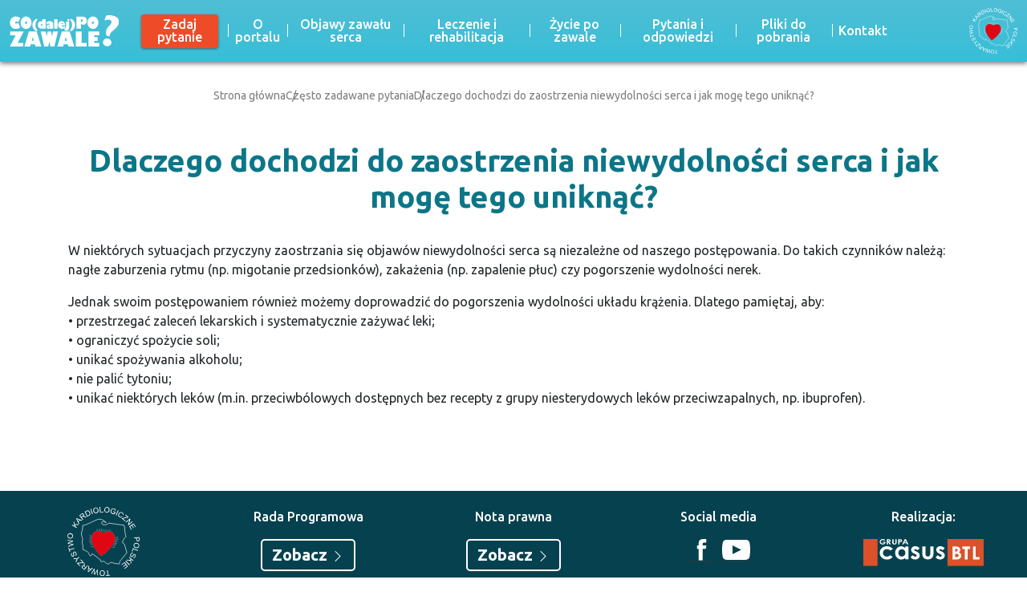

--- FILE ---
content_type: text/html; charset=UTF-8
request_url: https://copozawale.pl/pytanie/1266-dlaczego_dochodzi_do_zaostrzenia_niewydolnosci_serca_i_jak_moge_tego_uniknac
body_size: 3942
content:

<!DOCTYPE html>
<html lang="pl">
	<head>
					<meta charset="UTF-8">
			<title>Dlaczego dochodzi do zaostrzenia niewydolności serca i jak mogę tego uniknąć?  - Co (dalej) po zawale?</title>
			<base href="/">
			<meta name="author" content="" />
			<meta name="copyright" content="" />
			<meta name="description" content="" />
			<meta name="keywords" content="" />
			<meta name="viewport" content="width=device-width, initial-scale=1, maximum-scale=1, user-scalable=no">
			<meta property="og:title" content="Dlaczego dochodzi do zaostrzenia niewydolności serca i jak mogę tego uniknąć?  - Co (dalej) po zawale?">
			<meta property="og:image" content="https://copozawale.pl/">
			<link rel="preconnect" href="https://fonts.googleapis.com">
			<link href="https://fonts.googleapis.com/css2?family=Ubuntu:ital,wght@0,300;0,400;0,500;0,700;1,300;1,400;1,500;1,700&display=swap" rel="stylesheet">
			<link rel="stylesheet" href="resources/css/bootstrap.min.css">
			<link rel="stylesheet" href="resources/icons/font/bootstrap-icons.min.css">
			<link rel="stylesheet" href="resources/css/main.css?v=1700477714">
			
			<meta property="og:title" content="Dlaczego dochodzi do zaostrzenia niewydolności serca i jak mogę tego uniknąć?  - Co (dalej) po zawale?" />
			<meta property="og:type" content="article" />
			<meta property="og:url" content="https://copozawale.pl/pytanie/1266-dlaczego_dochodzi_do_zaostrzenia_niewydolnosci_serca_i_jak_moge_tego_uniknac" />
			<meta property="og:image" content="https://copozawale.pl/" />
            <meta property="og:description" content=""/>

										<!-- Google tag (gtag.js) --> <script async src="https://www.googletagmanager.com/gtag/js?id=G-7ZBX0Q4MRQ"></script> <script>   window.dataLayer = window.dataLayer || [];   function gtag(){dataLayer.push(arguments);}   gtag('js', new Date());    gtag('config', 'G-7ZBX0Q4MRQ'); </script>
								<!-- Global site tag (gtag.js) - Google Analytics -->
			<script async src="https://www.googletagmanager.com/gtag/js?id=G-7ZBX0Q4MRQ"></script>
			<script>
				window.dataLayer = window.dataLayer || [];
				function gtag(){dataLayer.push(arguments);}
				gtag('js', new Date());

				gtag('config', 'G-7ZBX0Q4MRQ');
			</script>
										</head>
	<body>
		
		


<style>
	.main-cookies{
		background-color: #0a0a0a;
		font-size: 14px;
		font-weight:bold;
		font-family: 'Lato', sans-serif;
	}

	.main-cookies .card-btns-wrapper{
		display: flex;
		justify-content: flex-end;
	}

	.main-cookies .card-title{
		font-size: 24px;
		font-weight: 900;
	}

	.main-cookies .card-button{
		border: 3px solid white;
		border-radius: 0;
		font-size: 14px;
		font-weight: 900;
		letter-spacing: 1px;
		color:white;
		background-color: #0a0a0a;
	}

	.main-cookies .card-button--light{
		color:#0a0a0a;
		background-color: white;
	}

	.main-cookies-modal{
		font-size: 14px;
		color:#0a0a0a;
	}

	.main-cookies-modal .modal-header{
		display: flex;
		background: #0a0a0a;
		justify-content: space-between;
		align-items: center;
		font-family: 'Lato', sans-serif;
		color: white;
		border-radius: 0;
	}

	.main-cookies-modal .modal-header-logo{
		width: 150px;
	}

	.main-cookies-modal .modal-header-title{
		font-weight: 900;
		letter-spacing: 1px;
	}

	.main-cookies-modal .modal-title{
		font-size: 20px;
		font-weight: 700;
		margin-bottom: 3rem;
		margin-top: 0.75rem;
		position: relative;
	}

	.main-cookies-modal .modal-title:after{
		position: absolute;
		width: 50px;
		height: 3px;
		background-color: #0a0a0a;
		left:0;
		bottom:-1rem;
		content:"";
	}

	.main-cookies-modal .accept-all-btn{
		margin-left: auto;
		display: block;
		margin-top: 1rem;
		margin-bottom: 2rem;
		background: #109f6f;
		color: white;
		border-radius: 0;
		border: 2px solid #109f6f;
		font-weight: bold;
		letter-spacing: 1px;
	}

	.main-cookies-modal .custom-switch-required-label{
		white-space: nowrap;
		color: #109f5a;
		font-weight: bold;
		letter-spacing: 1px;
		margin-bottom: 0;
	}

	.main-cookies-modal .modal-content {
		border-radius: 0;
	}
	.main-cookies-modal .modal-desc a{
		color: #0a0a0a;
		text-decoration: underline;
	}
	.main-cookies-modal .card {
		border: 1px solid #0a0a0a;
		border-radius: 0;
	}
	.main-cookies-modal .card-header{
		padding: 0 1rem 0 0;
		align-items: center;
		background: none;
	}
	.main-cookies-modal .card-btn{
		font-weight: bold;
		letter-spacing: 1px;
		padding-left: 1rem;
	}

	.main-cookies-modal .card-btn:focus, .main-cookies-modal .card-btn:focus-visible{
		outline: 0;
		box-shadow: none;
	}

	.main-cookies-modal .card-body{
		font-size: 12px;
		padding: 1rem;
		background: #e7e6e6;
	}

	.main-cookies-modal .level-desc {
		font-weight: bold;
	}

	.main-cookies-modal .level-desc p:last-child{
		margin-bottom: 0;
	}

	.main-cookies-modal .table{
		margin-top: 1rem;
		font-size: 10px;
	}

	.main-cookies-modal .table th, .main-cookies-modal .table td{
		padding:.25rem;
	}

	.main-cookies-modal .custom-control-label{
		cursor: pointer;
	}
	.main-cookies-modal .custom-control-label::before{
		height: 1.5rem;
		top:0;
	}
	.main-cookies-modal .custom-switch .custom-control-label::before{
		width: 3rem;
		border-radius: 1rem;
		border-color: #0a0a0a;
	}
	.main-cookies-modal .custom-switch .custom-control-label::after{
		background-color: #0a0a0a;
		top:2px;
		width: calc(1.5rem - 4px);
		height: calc(1.5rem - 4px);
		border-radius: 1rem;
	}
	.main-cookies-modal .custom-control-input:checked~.custom-control-label::before{
		border-color: #109f5a;
		background-color: #109f5a;
	}

	.main-cookies-modal .custom-switch .custom-control-input:checked~.custom-control-label::after{
		background-color: #0a0a0a;
		-webkit-transform: translateX(1.5rem);
		transform: translateX(1.5rem);
	}

	.main-cookies-modal .modal-footer{
		background: #0a0a0a;
		border-radius: 0;
	}

	.main-cookies-modal .modal-footer-btn{
		background: #828282;
		border: 2px solid #828282;
		border-radius: 0;
		color: white;
		text-transform: uppercase;
		font-weight: bold;
		letter-spacing: 1px;
		font-size: 13px;
		padding: .35rem 1rem;
	}

	.main-cookies-modal .modal-footer-btn--transparent{
		background: transparent;
		border-color: white;
	}
	
	@media (max-width: 767px) {

		.main-cookies .card-btns-wrapper{
			justify-content: center;
			flex-direction: column;
		}

		.main-cookies-modal .modal-content{
			background-color: rgba(255,255,255,.9);
		}


		.main-cookies-modal .card, .main-cookies-modal .card-body{
			background: transparent;
		}

		.main-cookies-modal .modal-header-logo{
			width: 130px;
		}

		.main-cookies-modal .modal-header-title{
			font-size: 12px;
		}
		.main-cookies-modal .modal-title{
			font-size: 18px;
			margin-bottom: 2.5rem;
			margin-top: 0;
			position: relative;
		}

		.main-cookies-modal .accept-all-btn{
			width: 100%;
			max-width: 300px;
			line-height: 1.2;
			margin: 1.5rem auto;
		}

		.main-cookies-modal .card-btn {
			letter-spacing: .5px;
			padding-left: .5rem;
			line-height: 1.5;
		}

		.main-cookies-modal .custom-switch-required-label {
			letter-spacing: .5px;
			font-size: 12px;
		}
		.main-cookies-modal .modal-footer-btn{
			width: 100%;
			max-width: 300px;
			line-height: 1.2;
			margin: 0.5rem auto;
			padding:.5rem 1rem;
		}

		.main-cookies-modal .modal-footer{
			flex-direction: column;
		}
	}


</style>		<header>
			            
            



<nav class="navbar navbar-expand-xl">
	<a class="navbar-brand" href="/"><img src="cdn/fb/fb91269d63efbaa010aac00e2ab7e235/logowhite.svg" alt="Logo" class="img-fluid navbar-logo"></a>
	<button class="navbar-toggler" type="button" data-toggle="collapse" data-target="#navbarNav" aria-controls="navbarNav" aria-expanded="false" aria-label="Toggle navigation">
		<i class="bi bi-list"></i>
	</button>
	<div class="collapse navbar-collapse" id="navbarNav">
		<ul class="navbar-nav">
			<li class="aligner"></li>
			<li class="nav-item extra">
				<a class="nav-link" href="https://copozawale.pl/#top?focus=top" id="ask-question"><span class="nav-link-text">Zadaj pytanie</span></a>
			</li>
							<li class="nav-item">
										<a class="nav-link" href="/artykul/1690-zrozumiec_zawal_serca">
						O portalu</a>
														</li>
							<li class="nav-item">
										<a class="nav-link" href="objawy_zawalu_serca">
						Objawy zawału serca</a>
														</li>
							<li class="nav-item">
										<a class="nav-link" href="leczenie_i_rehabilitacja">
						Leczenie i rehabilitacja</a>
														</li>
							<li class="nav-item">
											<div class="inner-aligner"></div>
										<a class="nav-link" href="zycie_po_zawale">
						Życie po zawale</a>
					<i class="bi bi-chevron-down toggling"></i>											<ul class="submenu">
															<li class="sub-item">
									<a class="sub-link" href="/artykul/1722-dieta_po_zawale">Dieta po zawale serca</a>
								</li>
															<li class="sub-item">
									<a class="sub-link" href="/artykul/1708-aktywnosc_fizyczna_po_zawale">Aktywność fizyczna po zawale serca</a>
								</li>
													</ul>
									</li>
							<li class="nav-item">
										<a class="nav-link" href="pytanie">
						Pytania i odpowiedzi</a>
														</li>
							<li class="nav-item">
										<a class="nav-link" href="pliki_do_pobrania">
						Pliki do pobrania</a>
														</li>
							<li class="nav-item">
										<a class="nav-link" href="kontakt">
						Kontakt</a>
														</li>
						<li class="extra-logo">
				<a href="https://ptkardio.pl/" target="_blank" class="logo-wrapper">
					<img src="cdn/64/6435186fb0f0b510e571c413d0276567/logoptkwhite.svg" alt="">
				</a>
			</li>
								</ul>
	</div>
</nav>


        		</header>
		<main>
			                        

<div class="anchor" id="wpis" ></div>
<section class="breadcrumbs-section">
	<div class="breadcrumbs">
									<a href="hp" class="breadcrumbs__item">Strona główna</a>
												<a href="pytanie" class="breadcrumbs__item">Często zadawane pytania</a>
							<span class="breadcrumbs__item">Dlaczego dochodzi do zaostrzenia niewydolności serca i jak mogę tego uniknąć?</span>
	</div>
</section>
<section class="answer-art">
	<div class="container">
		<div class="row">
			<div class="col-12">
				<div class="title">
					Dlaczego dochodzi do zaostrzenia niewydolności serca i jak mogę tego uniknąć?
				</div>
			</div>
		</div>
		<div class="row">
			<div class="col-12">
				<p class="Tre">W niekt&oacute;rych sytuacjach przyczyny zaostrzania się objaw&oacute;w niewydolności serca są niezależne od naszego postępowania. Do takich czynnik&oacute;w należą: nagłe zaburzenia rytmu (np. migotanie przedsionk&oacute;w), zakażenia (np. zapalenie płuc) czy pogorszenie wydolności nerek.</p>
<p class="Tre">Jednak swoim postępowaniem r&oacute;wnież możemy doprowadzić do pogorszenia wydolności układu krążenia. Dlatego pamiętaj, aby:<br />&bull; przestrzegać zaleceń lekarskich i systematycznie zażywać leki;<br />&bull; ograniczyć spożycie soli;<br />&bull; unikać spożywania alkoholu;<br />&bull; nie palić tytoniu;<br />&bull; unikać niekt&oacute;rych lek&oacute;w (m.in. przeciwb&oacute;lowych dostępnych bez recepty z grupy niesterydowych lek&oacute;w przeciwzapalnych, np. ibuprofen).</p>
<p>&nbsp;</p>
			</div>
		</div>
	</div>
</section>

            
                
		</main>
		<footer>
			            
            
<div class="anchor" id="stopka"></div>
<section class="footer">
	<div class="container-fluid dark">
		<div class="row justify-content-around">
			<div class="col-lg-2 col-md-4 col-sm-6 col-12">
				<div class="council">
					<a href="https://ptkardio.pl/" target="_blank"><img src="resources/data/sections/3/logoptkwhite.svg" alt=""
																		  class="logo_ptk"></a>
				</div>
			</div>
			<div class="col-lg-2 col-md-4 col-sm-6 col-12">
				<div class="council">
					<div class="council__title">Rada Programowa</div>
					<a href="https://copozawale.pl/rada_programowa" class="council__btn elevate">Zobacz <i
								class="bi bi-chevron-right"></i></a>
				</div>
			</div>
			<div class="col-lg-2 col-md-4 col-sm-6 col-12">
				<div class="council">
					<div class="council__title">Nota prawna</div>
					<a href="https://copozawale.pl/nota_prawna" class="council__btn elevate">Zobacz <i
								class="bi bi-chevron-right"></i></a>
				</div>
			</div>
			<div class="col-lg-2 col-md-4 col-sm-6 col-12">
				<div class="council">
					<div class="council__title">Social media</div>
					<div class="d-flex">
											<a href="https://www.facebook.com/PolskieTowarzystwoKardiologiczne/" target="_blank" class="footer-social elevate"><img src="resources/data/sections/3/fbwhite.svg" alt=""
																	   class="social_logo"></a>

											<a href="https://www.youtube.com/@ptkardio/videos" target="_blank" class="footer-social elevate"><img src="resources/data/sections/3/ytwhite.svg" alt=""
																	   class="social_logo"></a>

										</div>
				</div>
			</div>
			<div class="col-lg-2 col-md-4 col-sm-6 col-12">
				<div class="council">
					<div class="council__title">Realizacja:  </div>
					<a href="https://casusbtl.pl/" target="_blank"><img
								src="cdn/a0/a08bcb334dbed719f958d3267e70f017/logocasusondark.svg" alt="Casus BTL" class="logo-casus"></a>
				</div>
			</div>
		</div>
	</div>
	<div class="container-fluid light">
		<div class="container mx-auto">
			<div class="row">
				<div class="col-12">
					<div class="text-center mb-4">
						<div><p>Projekt wsparty przez nieograniczony grant edukacyjny firmy NOVARTIS</p></div>
						<a href="https://www.novartis.com/pl-pl/pacjenci-i-ich-opiekunowie" target="_blank"><img
									src="cdn/9b/9bd7e1f80d4f7acd209ca4e5400caf6f/novartislogo.svg" alt="" class="main-sponsor"></a>
					</div>
					<div class="text-center"><p>&copy; 2023 Polskie Towarzystwo Kardiologiczne. All rights reserved. Serwis copozawale.pl jest własnością Polskiego Towarzystwa Kardiologicznego i został stworzony pod kierownictwem jego specjalist&oacute;w.</p>
					</div>
				</div>
			</div>
		</div>
	</div>
</section>        		</footer>
		<script type="text/javascript" src="resources/js/jquery.min.js"></script>
		<script type="text/javascript" src="resources/js/bootstrap.min.js"></script>
		<script type="text/javascript" src="resources/js/common.js?v=1716447270"></script>
	</body>
</html>

--- FILE ---
content_type: text/css;charset=UTF-8
request_url: https://copozawale.pl/resources/css/main.css?v=1700477714
body_size: 5873
content:
*{font-family:"Ubuntu",sans-serif}html,body{scroll-behavior:smooth}@media (max-width:991px){h1{font-size:calc(2.5rem * 0.85)}h2{font-size:calc(2rem * 0.85)}h3{font-size:calc(1.75rem * 0.85)}h4{font-size:calc(1.5rem * 0.85)}h5{font-size:calc(1.25rem * 0.85)}}@media (max-width:575px){h1{font-size:calc(2.5rem * 0.7)}h2{font-size:calc(2rem * 0.7)}h3{font-size:calc(1.75rem * 0.7)}h4{font-size:calc(1.5rem * 0.7)}h5{font-size:calc(1.25rem * 0.7)}}section{padding:3rem 0}section .title{font-size:38px;font-weight:700;text-align:center;color:#0c7688;line-height:1.2;margin-bottom:3rem}section .title.small{font-size:24px}section .more-wrapper{display:flex;justify-content:center;align-items:center;gap:.5em}section .more{color:#fff;background-color:#ee4c28;border:none;border-radius:.25em;font-size:20px;padding:.25em 1.5em;font-weight:700;box-shadow:0 1px 2px 0 rgba(60,60,60,.7);transition:all 0.2s ease-in-out;display:inline-block}section .more i{font-size:.8em}section .more:hover{color:#fff;transform:translateY(-2px);transition:all 0.2s ease-in-out;box-shadow:0 1px 4px 0 rgba(60,60,60,.7);text-decoration:none}section .small{font-size:.9em}section .elevate{box-shadow:0 1px 2px 0 rgba(60,60,60,.7);transition:all 0.2s ease-in-out}section .elevate:hover{transform:translateY(-2px);transition:all 0.2s ease-in-out;box-shadow:0 1px 4px 0 rgba(60,60,60,.7);text-decoration:none}section .text img{max-width:100%;height:auto}@media (max-width:991px){section .title{font-size:22px}}section .half-art-wrapper{gap:40px;justify-content:center}@media (min-width:992px){section .half-lg-art{flex:0 0 calc(50% - 20px)}}section .collapsing-contact-form{position:fixed;top:0;left:0;width:100vw;height:100vh;z-index:4;color:#fff;background-color:#0c7688}section .collapsing-contact-form .inner{height:100%;width:100%;position:relative;overflow:scroll}section .collapsing-contact-form .inner .btn-close{position:absolute;right:4rem;top:4rem;display:block;background:no-repeat;border:none;padding:0}section .collapsing-contact-form .inner .btn-close svg{background:#ee4c28;color:#fff;border-radius:50%;line-height:1;border:1px solid gray;box-shadow:0 0 3px 0 #fff;height:25px;width:25px}section .collapsing-contact-form .inner .container{position:relative;top:50%;transform:translateY(-50%)}section .collapsing-contact-form .inner .container .icons{display:flex;justify-content:space-between;align-items:center;margin:2rem 0}section .collapsing-contact-form .inner .container .icons__logo{width:200px}section .collapsing-contact-form .inner .container .icons__logo-ptk{width:100px}section .collapsing-contact-form .inner .container .text{margin-bottom:2rem}section .collapsing-contact-form .inner .container .error{font-size:12px;background:#e00614;padding:.1rem .5rem;border-radius:2px;margin-top:.5rem;display:inline-block;font-weight:500}@media (max-width:1199px){section .collapsing-contact-form .inner .inner .btn-close{position:static;margin:2rem 2rem 2rem auto;right:unset;top:unset}}@media (max-width:575px){section .collapsing-contact-form .inner .inner .container .icons__logo{width:150px}section .collapsing-contact-form .inner .inner .container .icons__logo-ptk{width:75px}}@media (max-height:850px){section .collapsing-contact-form .inner .inner .btn-close{margin:1rem 1rem 1rem auto}section .collapsing-contact-form .inner .inner .container{top:unset;transform:unset}}section.footer{padding:0}section.footer .dark{background-color:#06414f;color:#fff;padding:1.25rem 1rem}section.footer .logo_ptk{width:90px}section.footer .council{display:flex;flex-direction:column;align-items:center;justify-content:center;text-align:center}section.footer .council__icon{font-size:40px;line-height:1}section.footer .council__title{font-weight:500;margin-bottom:.5rem}section.footer .council__btn,section.footer .council__link{color:#fff}section.footer .council__btn:hover,section.footer .council__link:hover{color:#fff}section.footer .council__btn i,section.footer .council__link i{font-size:.8em}section.footer .council__btn{font-size:20px;border:2px solid #fff;border-radius:.25em;display:inline-block;margin:.5rem auto 1rem;padding:.2rem .75rem;font-weight:700}section.footer .council__btn:hover{text-decoration:none}section.footer .council__link{font-size:.9rem;font-weight:500;margin-bottom:1rem}section.footer .council__copyrights{font-size:.7rem;text-align:center;line-height:1.2}section.footer .council .footer-social{margin:.5rem .25rem}section.footer .council .footer-social img{height:1.7rem;width:35px}section.footer .council .logo-casus{width:150px;margin-top:.5rem}section.footer .light{padding:1.25rem 1rem;font-size:.7rem;text-align:center;line-height:1.2}section.footer .light .main-sponsor{height:40px}section.footer .light .logo-casus{height:20px}section.breadcrumbs-section{padding:2rem 0 0}section.breadcrumbs-section .breadcrumbs{display:flex;gap:20px;justify-content:center;font-size:14px}section.breadcrumbs-section .breadcrumbs__item{color:#7d7e7e;position:relative}section.breadcrumbs-section .breadcrumbs__item:after{position:absolute;content:"/";transform:translateX(8px)}section.breadcrumbs-section .breadcrumbs__item:last-child:after{content:none}@media (max-width:991px){section.breadcrumbs-section .breadcrumbs{flex-direction:column;text-align:center;gap:0;font-size:12px}}section.one-banner{position:relative;padding:23.125% 0 0 0;background-position:center;background-size:cover;background-repeat:no-repeat}section.one-banner .title-banner{position:absolute;color:#fff;background-color:#44bed6;border-radius:.25em;font-size:32px;padding:.25em 1.5em;font-weight:700;left:50%;top:50%;transform:translate(-50%,-50%);text-align:center;line-height:1.1}@media (max-width:1199px){section.one-banner .title-banner{font-size:28px}}@media (max-width:991px){section.one-banner .title-banner{font-size:24px}}@media (max-width:767px){section.one-banner .title-banner{font-size:20px}}@media (max-width:575px){section.one-banner .title-banner{font-size:16px}}section.err404-section{color:#fff;min-height:80vh;background-position:center;background-size:cover;background-repeat:no-repeat;padding:1rem 0;display:flex;justify-content:center;align-items:center;text-align:center}section.err404-section #wrong-address{color:#ee4c28;font-weight:500}section.top-hp,.err404-section{padding:0}section.top-hp .carousel-inner,.err404-section .carousel-inner{overflow:visible}section.top-hp .carousel-item,.err404-section .carousel-item{background-color:#90ecff;color:#fff;padding:2rem 1rem 5rem;background-position:center;background-repeat:no-repeat;background-size:cover}section.top-hp .carousel-text-wrapper,.err404-section .carousel-text-wrapper{display:flex;justify-content:center;flex-direction:column;align-items:center;min-height:540px}section.top-hp .text-wrapper,.err404-section .text-wrapper{display:flex;flex-direction:column;align-items:center;justify-content:center;text-align:center;font-size:20px;margin-bottom:1.5rem}section.top-hp .text-wrapper .logo,.err404-section .text-wrapper .logo{width:92px;margin-bottom:1.5rem}section.top-hp .text-wrapper .first-text,.err404-section .text-wrapper .first-text{font-size:35px;text-align:center;font-weight:700}section.top-hp .search,.err404-section .search{display:flex;gap:40px;align-items:center;flex-wrap:wrap;justify-content:center;flex-direction:column;position:relative;width:100%}section.top-hp .search__title,.err404-section .search__title{font-size:35px;font-weight:700;color:#ef5c29;text-align:center;line-height:1.15}section.top-hp .search__input,.err404-section .search__input{width:675px;text-align:center;padding:.5rem 1rem;border-radius:.25em;border:none;box-shadow:0 1px 4px 0 rgba(60,60,60,.7)}section.top-hp .search__input::placeholder,.err404-section .search__input::placeholder{color:#199bb4;font-weight:500;font-size:21px}section.top-hp .search__submit,.err404-section .search__submit{color:#fff;background-color:#ee4c28;border:none;border-radius:.25em;font-size:29px;padding:.25em 1.5em;font-weight:700;box-shadow:0 1px 2px 0 rgba(60,60,60,.7);transition:all 0.2s ease-in-out;position:relative}section.top-hp .search__submit i,.err404-section .search__submit i{font-size:.8em;margin-left:.3em}section.top-hp .search__submit:after,.err404-section .search__submit:after{position:absolute;content:"Wpisz minimum 3 znaki";width:150px;height:18px;font-size:12px;background:#ee4c28;border-radius:2px;top:0;left:50%;transform:translate(-50%,-24px);display:none}section.top-hp .search__submit:not([disabled]):hover,.err404-section .search__submit:not([disabled]):hover{color:#fff;transform:translateY(-2px);transition:all 0.2s ease-in-out;box-shadow:0 1px 4px 0 rgba(60,60,60,.7)}section.top-hp .search__submit[disabled],.err404-section .search__submit[disabled]{cursor:not-allowed}section.top-hp .search__submit[disabled]:hover:after,.err404-section .search__submit[disabled]:hover:after{display:block}section.top-hp .search .autocomplete,.err404-section .search .autocomplete{list-style:none;padding:0;display:none;box-shadow:0 2px 15px 0 rgba(60,60,60,.7);position:absolute;z-index:2;top:unset;max-width:675px;width:100%}section.top-hp .search .autocomplete.visible,.err404-section .search .autocomplete.visible{display:block}section.top-hp .search .autocomplete__link,.err404-section .search .autocomplete__link{color:#000;background:#fff;padding:.25rem .5rem;font-size:14px;display:block;transition:all 0.1s ease-in-out;max-width:675px;border-bottom:1px solid #f1f1f1}section.top-hp .search .autocomplete__link:hover,.err404-section .search .autocomplete__link:hover{text-decoration:none;transform:translateX(2px);transition:all 0.1s ease-in-out}@media (max-width:991px){section.top-hp .search__input,.err404-section .search__input{width:500px}section.top-hp .search .autocomplete,.err404-section .search .autocomplete{max-width:500px}section.top-hp .search .autocomplete__link,.err404-section .search .autocomplete__link{max-width:500px}}@media (max-width:575px){section.top-hp,.err404-section{padding-bottom:3rem}section.top-hp .carousel-item,.err404-section .carousel-item{padding:0 1rem 2rem}section.top-hp .carousel-text-wrapper,.err404-section .carousel-text-wrapper{min-height:450px}section.top-hp .text-wrapper,.err404-section .text-wrapper{font-size:18px}section.top-hp .text-wrapper .logo,.err404-section .text-wrapper .logo{width:85px}section.top-hp .text-wrapper .first-text,.err404-section .text-wrapper .first-text{font-size:20px}section.top-hp .search,.err404-section .search{gap:25px}section.top-hp .search__title,.err404-section .search__title{font-size:20px}section.top-hp .search__input,.err404-section .search__input{width:100%;min-width:300px;margin:0}section.top-hp .search__input::placeholder,.err404-section .search__input::placeholder{font-size:16px}section.top-hp .search__submit,.err404-section .search__submit{font-size:20px}section.top-hp .search .autocomplete,.err404-section .search .autocomplete{min-width:300px;max-width:calc(100vw - 1rem);width:100%}section.top-hp .search .autocomplete__link,.err404-section .search .autocomplete__link{min-width:300px;max-width:calc(100vw - 1rem);width:100%}}section.symptoms-section{background-size:cover;background-repeat:no-repeat;background-position:center}section.symptoms-section .symptoms{display:flex;justify-content:center;gap:1rem;max-width:1400px;align-items:stretch;margin:3rem auto 3rem;flex-wrap:wrap}section.symptoms-section .symptoms .symptom{border-radius:4px;box-shadow:0 0 1rem 0 rgba(60,60,60,.7);display:flex;flex-direction:column;align-items:center;justify-content:center;text-align:center;gap:12px;background-color:#fff;padding:1rem;min-width:265px;min-height:315px}section.symptoms-section .symptoms .symptom__logo{max-width:90px;max-height:90px;margin-bottom:.75rem}section.symptoms-section .symptoms .symptom__title{color:#ee4c28;font-weight:700;font-size:24px;line-height:1;margin-bottom:.75rem}section.symptoms-section .symptoms .symptom__desc{color:#067281;font-size:.9em;line-height:1.2}section.symptoms-section .symptoms:hover{color:inherit;text-decoration:none}section.knowledgebase-section{padding:0;display:flex;flex-wrap:wrap}section.knowledgebase-section .chapter{flex-basis:50%;padding-top:50%;background-size:cover;background-position:center;background-repeat:no-repeat;position:relative}section.knowledgebase-section .chapter a{position:absolute;top:50%;left:50%;font-size:2em;transform:translate(-50%,-50%);color:#fff;display:block;background:#44bed6;padding:.5em .75em;border-radius:.25em;text-align:center;line-height:1.1}section.knowledgebase-section .chapter a:hover{text-decoration:none;color:gray}@media (max-width:1199px){section.knowledgebase-section .chapter a{font-size:1.5em}}@media (max-width:991px){section.knowledgebase-section .chapter a{font-size:1.2em}}@media (max-width:767px){section.knowledgebase-section .chapter a{font-size:1em}}@media (max-width:575px){section.knowledgebase-section .chapter{flex-basis:100%;padding-top:100%}section.knowledgebase-section .chapter a{font-size:1.2em}}@media (max-width:400px){section.knowledgebase-section .chapter a{font-size:1em}}section.one,section.recipes-section,section.frame-w-links,section.half{min-height:67vh}section.one .title,section.recipes-section .title,section.frame-w-links .title,section.half .title{margin-bottom:5rem;position:relative}section.one .title:after,section.recipes-section .title:after,section.frame-w-links .title:after,section.half .title:after{position:absolute;content:"";width:250px;height:3px;background-color:#ee4c28;left:50%;bottom:-2rem;transform:translateX(-50%)}section.one .title.no-belt,section.recipes-section .title.no-belt,section.frame-w-links .title.no-belt,section.half .title.no-belt{margin-bottom:3.5rem}section.one .title.no-belt:after,section.recipes-section .title.no-belt:after,section.frame-w-links .title.no-belt:after,section.half .title.no-belt:after{content:none}section.one .foto-wrapper,section.recipes-section .foto-wrapper,section.frame-w-links .foto-wrapper,section.half .foto-wrapper{display:flex;justify-content:center;align-items:flex-start}section.one .subarts-wrapper,section.recipes-section .subarts-wrapper,section.frame-w-links .subarts-wrapper,section.half .subarts-wrapper{justify-content:center;row-gap:30px}section.one .subart,section.recipes-section .subart,section.frame-w-links .subart,section.half .subart{background-color:aliceblue;display:block;transition:all 0.2s ease-in-out;box-shadow:0 0 16px 0 rgba(60,60,60,.1)}section.one .subart__pic,section.recipes-section .subart__pic,section.frame-w-links .subart__pic,section.half .subart__pic{background-position:center top;background-repeat:no-repeat;background-size:cover;padding-top:calc(100% - 80px)}section.one .subart__title,section.recipes-section .subart__title,section.frame-w-links .subart__title,section.half .subart__title{color:#fff;font-size:20px;text-align:center;font-weight:500;height:25%;min-height:80px;display:flex;align-items:center;justify-content:center;padding:.5rem;background-color:#44bed6}section.one .subart:hover,section.recipes-section .subart:hover,section.frame-w-links .subart:hover,section.half .subart:hover{text-decoration:none;transform:translateY(-2px);transition:all 0.2s ease-in-out}@media (max-width:991px){section.one .title:after,section.recipes-section .title:after,section.frame-w-links .title:after,section.half .title:after{width:125px;height:2px;bottom:-1.5rem}}section.more-arts .another-art,section.search .another-art{display:block;background:aliceblue;padding:.5rem 1rem;line-height:1.1;margin-bottom:.5rem;color:#010101;transition:all 0.1s ease-in-out}section.more-arts .another-art:hover,section.search .another-art:hover{text-decoration:none;transform:translate(2px,2px);transition:all 0.1s ease-in-out}section.recipes-section .part{max-width:1200px;margin:auto}section.recipes-section .part-title{background-color:#44bed6;border-radius:.25em;padding:.25em 1.5em;font-weight:700;display:block;max-width:210px;text-align:center;margin:3rem auto 2rem;font-size:24px;color:#fff}section.recipes-section .columns-2{column-count:2;max-width:700px;margin:auto}section.recipes-section .subarts-wrapper{display:flex;align-items:flex-end;max-width:1600px;margin:3rem auto;gap:46px;flex-wrap:wrap}section.recipes-section .subarts-wrapper .subart{flex-basis:calc(20% - 46px)}section.recipes-section .subarts-wrapper .subart__title{font-size:18px;line-height:1.15}section.recipes-section .subarts-wrapper .subart__pic{background-position:center}@media (max-width:1399px){section.recipes-section .subarts-wrapper .subart{flex-basis:calc(25% - 46px)}}@media (max-width:991px){section.recipes-section .subarts-wrapper{gap:26px}section.recipes-section .subarts-wrapper .subart{flex-basis:calc(25% - 26px)}section.recipes-section .subarts-wrapper .subart__title{font-size:18px;line-height:1.1;min-height:60px}section.recipes-section .subarts-wrapper .subart__pic{padding-top:calc(100% - 60px)}section.recipes-section .part-title{font-size:22px}}@media (max-width:767px){section.recipes-section .subarts-wrapper{gap:20px}section.recipes-section .subarts-wrapper .subart{flex-basis:calc(33% - 20px)}section.recipes-section .part-title{font-size:18px}section.recipes-section .columns-2{column-count:1}}@media (max-width:575px){section.recipes-section .subarts-wrapper{gap:12px}section.recipes-section .subarts-wrapper .subart{flex-basis:calc(50% - 12px)}section.recipes-section .subarts-wrapper .subart__title{font-size:16px;min-height:50px}section.recipes-section .subarts-wrapper .subart__pic{padding-top:calc(100% - 50px)}section.recipes-section .part-title{font-size:16px}}@media (max-width:400px){section.recipes-section .subarts-wrapper{gap:12px}section.recipes-section .subarts-wrapper .subart{flex-basis:100%}section.recipes-section .part-title{font-size:16px}}section.download-files{background-color:#47bed6;color:#fff}section.download-files .title{color:#fff}section.download-files .files{display:flex;gap:20px;justify-content:space-around;align-items:baseline;flex-wrap:wrap}section.download-files .file{display:flex;flex-direction:column;align-items:center;justify-content:center;text-align:center}section.download-files .file__title{font-style:italic;color:#fff;line-height:1.1}section.download-files .file__thumb{max-height:100px;height:auto;max-width:100%;margin:1rem auto}section.download-files .file__link{display:block;border:2px solid #fff;border-radius:4px;font-size:19px;color:#fff;font-weight:500;padding:.25rem .5rem;box-shadow:none!important;white-space:nowrap}section.download-files .more{margin-top:3rem;font-size:22px;background-color:#fff;color:#0c7688;box-shadow:none!important}section.half,section.frame-w-links{min-height:unset}section.answer-art .title{margin-bottom:2rem}section.tags .title{font-size:24px;position:relative;margin-bottom:3rem}section.tags .title:after{position:absolute;content:"";background-color:#ee4c28;width:100px;height:2px;bottom:-1.5rem;left:50%;transform:translateX(-50%)}section.tags .tags-wrapper{display:flex;flex-wrap:wrap;justify-content:center}section.tags .tag{color:#0c7688;padding:.15rem .4rem;font-size:.9rem;position:relative}section.tags .tag:after{position:absolute;right:-1px;content:"|"}section.tags .tag:last-child:after{content:none}section.question-tiles .tiles,section.search .tiles{margin:2rem auto;justify-content:center;display:flex;flex-wrap:wrap;gap:12px;max-width:1400px}section.question-tiles .tile,section.search .tile{display:flex;justify-content:center;align-items:center;text-align:center;font-weight:500;padding:.75rem;font-size:.9rem;line-height:1.2;position:relative;width:200px;height:200px;background-size:contain;background-position:center;background-repeat:no-repeat;background-color:#b0c03c;color:#fff}section.question-tiles .tile__title,section.search .tile__title{color:#fff;font-size:.7em;text-transform:uppercase;position:absolute;top:.75rem;text-align:center;width:100%;left:0}section.question-tiles .tile:after,section.search .tile:after{content:"";position:absolute;right:.5rem;bottom:.5rem;width:1.5rem;height:1.5rem;color:#fff;background-size:contain;background-position:center;background-repeat:no-repeat;transition:all 0.1s ease-in-out;background-image:url('data:image/svg+xml,<svg xmlns="http://www.w3.org/2000/svg" width="16" height="16" fill="%23ffffff" class="bi bi-question-circle-fill" viewBox="0 0 16 16"><path d="M16 8A8 8 0 1 1 0 8a8 8 0 0 1 16 0zM5.496 6.033h.825c.138 0 .248-.113.266-.25.09-.656.54-1.134 1.342-1.134.686 0 1.314.343 1.314 1.168 0 .635-.374.927-.965 1.371-.673.489-1.206 1.06-1.168 1.987l.003.217a.25.25 0 0 0 .25.246h.811a.25.25 0 0 0 .25-.25v-.105c0-.718.273-.927 1.01-1.486.609-.463 1.244-.977 1.244-2.056 0-1.511-1.276-2.241-2.673-2.241-1.267 0-2.655.59-2.75 2.286a.237.237 0 0 0 .241.247zm2.325 6.443c.61 0 1.029-.394 1.029-.927 0-.552-.42-.94-1.029-.94-.584 0-1.009.388-1.009.94 0 .533.425.927 1.01.927z"/></svg>')}section.question-tiles .tile:hover,section.search .tile:hover{text-decoration:none}section.question-tiles .tile:hover:after,section.search .tile:hover:after{right:.25rem;bottom:.25rem;transition:all 0.1s ease-in-out}section.question-tiles .tile.extra,section.search .tile.extra{background-color:#ef4c29;color:#fff}section.question-tiles .tile.video:after,section.search .tile.video:after{background-image:url('data:image/svg+xml,<svg xmlns="http://www.w3.org/2000/svg" width="16" height="16" fill="%23ffffff" class="bi bi-play-circle-fill" viewBox="0 0 16 16"><path d="M16 8A8 8 0 1 1 0 8a8 8 0 0 1 16 0zM6.79 5.093A.5.5 0 0 0 6 5.5v5a.5.5 0 0 0 .79.407l3.5-2.5a.5.5 0 0 0 0-.814l-3.5-2.5z"/></svg>')}section.question-tiles .tile.event:after,section.search .tile.event:after{background-image:url('data:image/svg+xml,<%3Fxml version="1.0" encoding="UTF-8"%3F><svg id="Warstwa_2" xmlns="http://www.w3.org/2000/svg" viewBox="0 0 490 490"><defs><style>.cls-1{fill:%23fff;}</style></defs><g id="Warstwa_1-2"><path class="cls-1" d="m340.55,163.1h-191.1c-7.54,0-13.65,6.11-13.65,13.65v13.65h218.41v-13.65c0-7.54-6.11-13.65-13.65-13.65Z"/><path class="cls-1" d="m135.8,340.55c0,7.54,6.11,13.65,13.65,13.65h191.1c7.54,0,13.65-6.11,13.65-13.65v-122.85h-218.41v122.85Zm40.95-95.55h136.5c7.54,0,13.65,6.11,13.65,13.65s-6.11,13.65-13.65,13.65h-136.5c-7.54,0-13.65-6.11-13.65-13.65s6.11-13.65,13.65-13.65Zm0,54.6h54.6c7.54,0,13.65,6.11,13.65,13.65s-6.11,13.65-13.65,13.65h-54.6c-7.54,0-13.65-6.11-13.65-13.65s6.11-13.65,13.65-13.65Z"/><path class="cls-1" d="m245,0C109.69,0,0,109.69,0,245s109.69,245,245,245,245-109.69,245-245S380.31,0,245,0Zm136.5,340.55c0,22.62-18.33,40.95-40.95,40.95h-191.1c-22.62,0-40.95-18.33-40.95-40.95v-163.8c0-22.62,18.33-40.95,40.95-40.95h13.65v-13.65c0-7.54,6.11-13.65,13.65-13.65s13.65,6.11,13.65,13.65v13.65h109.2v-13.65c0-7.54,6.11-13.65,13.65-13.65s13.65,6.11,13.65,13.65v13.65h13.65c22.62,0,40.95,18.33,40.95,40.95v163.8Z"/></g></svg>')}@media (max-width:1299px){section.question-tiles .tiles,section.search .tiles{width:100%;transform:none}}section.search{min-height:67vh}section.bmi .bmi-box{position:relative;width:819px;height:344px;margin:40px auto}section.bmi .bg1{position:absolute;top:0;left:0;z-index:-1;width:100%}section.bmi .bg2{position:absolute;top:0;left:0;z-index:-1;width:100%;display:none}section.bmi .bg3{position:absolute;top:0;left:0;z-index:-1;width:100%;display:none}section.bmi .mobile{display:none}section.bmi .male{position:absolute;top:46.51%;left:2.44%;width:13.43%;height:45.06%;cursor:pointer}section.bmi .female{position:absolute;top:46.51%;left:17.09%;width:13.43%;height:45.06%;cursor:pointer}section.bmi .input{position:absolute}section.bmi .input input{padding:20px 40px 20px 20px;width:100%;font-size:28px;color:#fa8f38;font-weight:700;border:0;background:none;text-align:center}section.bmi .input.waga{top:43.6%;left:36.63%;width:18.32%;height:21.22%}section.bmi .input.wzrost{top:23.26%;left:65.93%;width:18.32%;height:21.22%}section.bmi .submit{position:absolute;top:69.77%;left:81.81%;cursor:pointer;width:16.36%;height:18.02%}section.bmi .result{display:none;max-width:820px;padding:30px;min-height:350px;margin:20px auto;background:#fff;border:2px solid #01aad5;color:#01aad5;font-size:20px;text-align:center}section.bmi .result h3{font-size:30px}section.bmi .result .number{color:#db5300;font-size:45px;font-weight:700}section.bmi .result .desc{color:#db5300;font-size:25px;font-weight:700}section.bmi .result .desc-more b{color:#db5300;font-weight:700}@media (max-width:900px){section.bmi .bmi-box{width:268px;height:819px}section.bmi .male{top:18%;left:3%;width:46%;height:21%}section.bmi .female{top:18%;left:51%;width:46%;height:21%}section.bmi .input.waga{top:47.5%;left:36.63%;width:55%;height:15%}section.bmi .input.wzrost{top:67.5%;left:14%;width:55%;height:15%}section.bmi .submit{top:86%;left:27%;width:62%;height:12%}section.bmi .desktop{display:none}section.bmi .mobile{display:block}}nav.navbar{padding:.5rem .75rem;box-shadow:0 2px 6px 0 rgba(60,60,60,.7);background:#37bed8;background:-moz-linear-gradient(0deg,#37bed8 0%,#4fbfd5 100%);background:-webkit-linear-gradient(0deg,#37bed8 0%,#4fbfd5 100%);background:linear-gradient(0deg,#37bed8 0%,#4fbfd5 100%);filter:progid:DXImageTransform.Microsoft.gradient(startColorstr="#37bed8",endColorstr="#4fbfd5",GradientType=1)}nav.navbar .navbar-toggler{color:#fff;border:1px solid #fff}nav.navbar .navbar-brand{margin-right:1.5rem;padding-top:.5rem;padding-bottom:.5rem}nav.navbar .navbar-brand .navbar-logo{width:160px;min-width:100px}nav.navbar .navbar-nav{width:100%;align-items:center}nav.navbar .nav-item{position:relative;padding:0;text-align:center;display:flex;align-items:center;justify-content:center;color:#fff}nav.navbar .nav-item .nav-link{color:#fff;font-weight:500;transition:all 0.2s ease-in-out;line-height:1;padding:.85rem .5rem}nav.navbar .nav-item .nav-link:hover{color:#fff;text-shadow:0 0 1px rgba(60,60,60,.7);transition:all 0.2s ease-in-out;transform:translateY(-2px)}nav.navbar .nav-item:before{position:absolute;content:"";width:1px;height:1em;top:50%;left:0;transform:translateY(-50%);background-color:#fff}nav.navbar .nav-item.extra:before,nav.navbar .nav-item.socials:before{content:none}nav.navbar .nav-item.socials-wrapper{margin-left:auto;padding:0}nav.navbar .nav-item.socials-wrapper:before{content:none}nav.navbar .nav-item.extra .nav-link{padding:.65rem .25rem .55rem;color:#fff}nav.navbar .nav-item.extra .nav-link .nav-link-text{display:inline-block;padding:.25rem .5rem .35rem;margin-right:.5rem;background-color:#ee4c28;box-shadow:0 1px 3px 0 rgba(60,60,60,.7);border-radius:4px}nav.navbar .nav-item .submenu{background:rgba(255,255,255,.9);list-style:none;padding:.5rem;font-size:.9em;text-align:left;line-height:1.2;display:none;position:absolute;top:95%;left:0;min-width:300px;z-index:2}nav.navbar .nav-item .submenu:hover{display:block}nav.navbar .nav-item .submenu.shifted-left{right:0;left:unset;text-align:right}nav.navbar .nav-item .submenu .sub-item{margin-bottom:.5rem}nav.navbar .nav-item .submenu .sub-item:last-child{margin-bottom:0}nav.navbar .nav-item .submenu .sub-item .sub-link{color:#010101}nav.navbar .nav-item .submenu .sub-item .sub-link:hover{text-decoration:none;background-color:#eaeaea;padding:0 .2rem}nav.navbar .extra-logo{margin-left:auto;width:calc(160px + 1.5rem)}nav.navbar .extra-logo .logo-wrapper{width:60px;display:block;margin-left:auto}nav.navbar .socials{margin-left:auto;display:flex;padding:0;list-style:none}nav.navbar .socials .nav-item{padding:.35rem .25rem}nav.navbar .socials .nav-item .icon{height:1.2em;width:auto}nav.navbar .socials .nav-item:before{content:none}nav.navbar .socials .nav-item:first-child .icon{height:1.4em}@media (min-width:1600px){nav.navbar .navbar-brand{margin-left:3rem}nav.navbar .extra-logo{margin-right:3rem}}@media (min-width:1200px){nav.navbar .aligner{margin-right:auto}nav.navbar .nav-item .toggling{display:none}nav.navbar .nav-item .nav-link:hover~.submenu{display:block}}@media (min-width:1200px){nav.navbar .site-logo{display:none}nav.navbar .nav-item .inner-aligner{display:none}}@media (max-width:1199px){nav.navbar{padding:0}nav.navbar .navbar-brand{margin-left:.5rem;margin-right:0}nav.navbar .navbar-brand .navbar-logo{width:100px;min-width:unset}nav.navbar .extra-logo{margin:auto;padding:.5rem}nav.navbar .logo-wrapper{margin:auto;width:50px}nav.navbar .navbar-toggler{margin-right:.5rem;width:50px}nav.navbar .site-logo{max-height:38px;width:100%}nav.navbar .toggling{width:13%;margin-right:2%;color:#086f84;font-weight:700;cursor:pointer;transition:all 0.1s ease-in-out;display:flex;justify-content:center;align-items:center;padding:.85rem .5rem}nav.navbar .toggling.open{transform:rotate(180deg);transition:all 0.1s ease-in-out}nav.navbar .toggling:hover{transform:rotate(180deg) translateY(-2px);transition:all 0.1s ease-in-out;color:#44bed6}nav.navbar .aligner{display:none}nav.navbar .socials{width:100%;justify-content:center;background:#44bed6}nav.navbar .socials .nav-item{padding:.35rem .5rem;width:unset;background:unset;border-bottom:0}nav.navbar .nav-item{width:100%;border-bottom:1px solid #fff;background-color:#f0f0f0;padding:0;display:flex;justify-content:center;align-items:center;flex-wrap:wrap}nav.navbar .nav-item:before{content:none}nav.navbar .nav-item.extra{background:#ee4c28}nav.navbar .nav-item.extra .nav-link .nav-link-text{margin-right:0;box-shadow:none}nav.navbar .nav-item.submenu-opened{border-bottom:1px solid #44bed6}nav.navbar .nav-item.submenu-opened .nav-link{color:#44bed6}nav.navbar .nav-item.socials-wrapper{border-bottom:0}nav.navbar .nav-item .inner-aligner{width:15%}nav.navbar .nav-item .nav-link{color:#0c7688;width:70%;padding:.85rem .5rem}nav.navbar .nav-item .nav-link:hover{color:#44bed6;text-shadow:none}nav.navbar .nav-item .submenu{position:relative}nav.navbar .nav-item .submenu.opened{display:block;left:unset;right:unset;top:unset;width:100%}nav.navbar .nav-item .submenu .sub-item{margin:.25rem auto}nav.navbar .nav-item .submenu .sub-item .sub-link{color:#44bed6;text-align:center;margin:.9rem auto;display:block;transition:all 0.1s ease-in-out}nav.navbar .nav-item .submenu .sub-item .sub-link:hover{text-decoration:none;background-color:unset;transform:translateY(-2px);transition:all 0.1s ease-in-out}}

--- FILE ---
content_type: image/svg+xml
request_url: https://copozawale.pl/cdn/a0/a08bcb334dbed719f958d3267e70f017/logocasusondark.svg
body_size: 4660
content:
<?xml version="1.0" encoding="UTF-8"?><svg id="Warstwa_2" xmlns="http://www.w3.org/2000/svg" xmlns:xlink="http://www.w3.org/1999/xlink" viewBox="0 0 59.54 13.61"><defs><style>.cls-1{fill:#fff;}.cls-2{fill:#db5129;}.cls-3{clip-path:url(#clippath-1);}.cls-4{clip-path:url(#clippath);}.cls-5{fill:none;}</style><clipPath id="clippath"><rect class="cls-5" width="59.54" height="13.61"/></clipPath><clipPath id="clippath-1"><rect class="cls-5" width="59.54" height="13.61"/></clipPath></defs><g id="Warstwa_1-2"><g id="Warstwa_2-2"><g id="Warstwa_1-2"><rect class="cls-2" x="41.65" width="17.89" height="13.61"/><rect class="cls-2" width="7.03" height="13.6"/><g class="cls-4"><path class="cls-1" d="m54.25,10.28h3.22v-1.18h-1.91V3.76h-1.31v6.52Zm-5.25-5.28h1.23v5.3h1.33v-5.3h1.26v-1.24h-3.82v1.24Zm-3.29,2.43c.39-.03.78.05,1.12.24.22.15.34.41.33.67,0,.22-.1.44-.29.56-.34.16-.72.23-1.1.2h-.33v-1.67h.27Zm.07-2.49c.24-.02.48.04.67.18.15.12.24.3.23.49,0,.2-.08.4-.24.52-.21.14-.46.21-.71.19h-.29v-1.38h.34Zm.28,5.34c.45.02.89-.05,1.31-.22.32-.15.59-.39.78-.68.2-.3.3-.64.3-1,0-.36-.09-.7-.29-1-.24-.31-.56-.55-.92-.7.22-.15.4-.34.54-.57.13-.2.21-.43.22-.67.01-.37-.12-.73-.37-1-.26-.29-.61-.5-1-.58-.45-.09-.92-.12-1.38-.11h-1.12v6.52h1.93Z"/><path class="cls-1" d="m10.28.15c-.21-.1-.45-.15-.68-.15-.43-.01-.85.16-1.14.48-.24.24-.37.56-.36.9,0,.25.06.49.19.71.13.21.32.39.55.5.47.23,1.01.23,1.48,0,.2-.11.38-.27.5-.47.11-.19.17-.41.18-.63v-.11h-1.41v.46h.82c-.06.14-.17.26-.31.34-.14.08-.31.12-.47.11-.27,0-.52-.1-.71-.29-.18-.16-.29-.39-.29-.64,0-.23.11-.45.28-.6.19-.17.44-.26.69-.25.31,0,.61.12.83.35l.38-.35c-.15-.16-.33-.28-.53-.36"/><path class="cls-1" d="m12.9.84c0,.09-.04.17-.11.21-.12.05-.26.07-.39.06h-.19v-.54h.17c.11-.02.22-.02.33,0,.05.02.1.05.14.09.04.04.05.1.05.15m.44.44c.1-.12.16-.28.15-.44,0-.15-.05-.3-.14-.42-.09-.11-.21-.19-.35-.23-.24-.06-.49-.09-.74-.08h-.64v2.62h.6v-1.11h.06l.72,1.11h.66l-.75-1.16c.17-.05.33-.14.45-.26"/><path class="cls-1" d="m14.29,1.65c-.01.23.02.45.11.66.09.14.22.26.37.33.19.09.39.13.6.13.16,0,.31-.02.46-.07.13-.05.24-.12.34-.21.09-.08.17-.18.21-.3.05-.18.06-.36.05-.54V.08h-.6v1.64c.02.12.02.23,0,.35-.04.07-.09.12-.16.16-.09.04-.18.06-.28.06-.09,0-.17-.02-.25-.06-.07-.02-.13-.07-.16-.14-.02-.1-.02-.21,0-.31V.08h-.61l-.08,1.57Z"/><path class="cls-1" d="m18.58.84c0,.06-.02.11-.06.15-.03.04-.08.07-.13.09-.11.01-.21.01-.32,0h-.19v-.51h.17c.13,0,.26,0,.38.05.09.03.15.12.15.22m.58,0c0-.15-.06-.3-.16-.42-.09-.12-.22-.21-.37-.26-.24-.06-.49-.08-.74-.07h-.64v2.61h.6v-1.11c.21.02.43.02.64,0,.2-.04.38-.14.51-.29.11-.12.17-.28.17-.45"/></g><path class="cls-1" d="m20.78.78l.42.9h-.85l.43-.9Zm-.31-.7l-1.22,2.62h.62l.26-.54h1.29l.25.54h.62L21.08.08h-.61Z"/><g class="cls-3"><path class="cls-1" d="m39.28,3.89c-.36-.18-.76-.27-1.16-.27-.54-.02-1.07.17-1.48.53-.37.32-.58.8-.58,1.29,0,.77.51,1.42,1.53,1.94l.54.26c.46.24.69.48.69.72,0,.14-.07.27-.19.35-.15.11-.33.16-.51.15-.23-.01-.46-.08-.66-.2-.25-.13-.48-.31-.66-.53l-1,1.07c.51.7,1.33,1.1,2.2,1.08.6.03,1.2-.17,1.66-.56.4-.36.63-.87.62-1.41.02-.39-.07-.78-.28-1.11-.35-.4-.78-.72-1.27-.92l-.6-.28c-.17-.07-.33-.17-.48-.29-.06-.07-.09-.15-.09-.24,0-.11.06-.22.15-.28.13-.08.27-.12.42-.11.43.05.82.26,1.09.59l1-1c-.24-.33-.56-.6-.92-.78m-10.14,2.53c-.03.71.03,1.41.19,2.1.15.52.46.98.9,1.3,1,.59,2.24.61,3.27.06.43-.27.76-.67.95-1.14.22-.74.3-1.5.26-2.27v-2.69h-1.59v3.11c0,.39-.04.79-.14,1.17-.08.22-.22.41-.41.55-.41.25-.94.25-1.35,0-.18-.13-.32-.32-.39-.54-.1-.41-.14-.82-.12-1.24v-3.05h-1.57v2.64Zm-2.28-2.53c-.36-.18-.76-.27-1.17-.27-.54-.02-1.07.17-1.48.53-.37.32-.58.8-.58,1.29,0,.77.51,1.42,1.54,1.94l.53.26c.47.24.7.48.7.72,0,.14-.08.27-.19.35-.15.11-.33.16-.51.15-.24-.01-.47-.08-.67-.2-.25-.13-.47-.31-.65-.53l-1,1.07c.51.7,1.34,1.11,2.21,1.08.6.03,1.2-.17,1.66-.56.41-.36.63-.87.62-1.41.01-.4-.11-.79-.34-1.11-.34-.4-.78-.71-1.26-.92l-.57-.28c-.17-.07-.33-.17-.47-.29-.06-.07-.1-.15-.1-.24,0-.11.06-.22.16-.28.12-.08.27-.12.41-.11.43.05.82.26,1.09.59l1-1c-.24-.33-.56-.6-.92-.78m-6.59,1.71c.34.36.51.85.49,1.34.02.5-.15,1-.49,1.37-.32.34-.77.53-1.24.52-.46,0-.91-.18-1.22-.53-.33-.35-.51-.82-.5-1.3-.02-.49.16-.98.49-1.34.31-.34.76-.53,1.22-.52.47-.01.92.17,1.25.51m.42-1.12c-.26-.27-.57-.49-.92-.64-.34-.15-.7-.22-1.07-.22-.81-.01-1.58.33-2.11.94-.59.65-.9,1.51-.87,2.39-.03.88.3,1.73.9,2.37.54.6,1.31.95,2.12.95.34,0,.68-.06,1-.19.35-.16.66-.37.93-.64v.67h1.59V3.78h-1.57v.75Zm-7.34-.53c-.53-.26-1.1-.39-1.69-.38-.64,0-1.27.14-1.84.44-1.09.57-1.77,1.71-1.75,2.94,0,.88.37,1.71,1,2.32.69.69,1.64,1.05,2.62,1,1.1.04,2.15-.45,2.82-1.32l-1.25-.9c-.4.49-1.02.77-1.66.73-.52.02-1.02-.16-1.4-.52-.35-.34-.54-.82-.53-1.31-.01-.51.19-1,.55-1.36.39-.37.91-.56,1.45-.54.29,0,.58.04.85.15.28.13.53.31.74.54l1.32-.73c-.31-.45-.73-.82-1.23-1.06"/></g></g></g></g></svg>